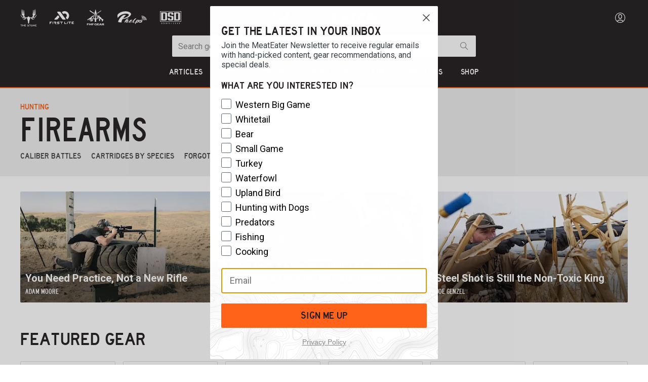

--- FILE ---
content_type: application/javascript
request_url: https://pieeyegpc.pii.ai/1/dsrp/237fd620-1b38-47fa-9fe1-6754e69d3a86/gpc.min.js
body_size: 463
content:
document.addEventListener('DOMContentLoaded',function(){var body=document.body;var gpcModalDiv=document.createElement('div');gpcModalDiv.id='gpcModal';gpcModalDiv.className='gpc-modal';var gpcModalContentDiv=document.createElement('div');gpcModalContentDiv.className='gpc-modal-content';var pElement=document.createElement('p');var spanElement=document.createElement('span');spanElement.id='gpc-close';spanElement.className='gpc-close';spanElement.innerText='X';spanElement.onclick=hidePopup;pElement.appendChild(spanElement);gpcModalContentDiv.appendChild(pElement);var iframeDiv=document.createElement('div');var iframeElement=document.createElement('iframe');iframeElement.id='gpcIframe';iframeElement.className='gpc-frame';iframeElement.title='description';iframeDiv.appendChild(iframeElement);gpcModalContentDiv.appendChild(iframeDiv);gpcModalDiv.appendChild(gpcModalContentDiv);body.appendChild(gpcModalDiv)});function createDiv(){var body=document.body;var gpcModalDiv=document.createElement('div');gpcModalDiv.id='gpcModal';gpcModalDiv.className='gpc-modal';var gpcModalContentDiv=document.createElement('div');gpcModalContentDiv.className='gpc-modal-content';var pElement=document.createElement('p');var spanElement=document.createElement('span');spanElement.id='gpc-close';spanElement.className='gpc-close';spanElement.innerText='X';spanElement.onclick=hidePopup;pElement.appendChild(spanElement);gpcModalContentDiv.appendChild(pElement);var iframeDiv=document.createElement('div');var iframeElement=document.createElement('iframe');iframeElement.id='gpcIframe';iframeElement.className='gpc-frame';iframeElement.title='description';iframeDiv.appendChild(iframeElement);gpcModalContentDiv.appendChild(iframeDiv);gpcModalDiv.appendChild(gpcModalContentDiv);body.appendChild(gpcModalDiv)}
var dntStatus=(navigator.globalPrivacyControl===!0||window.globalPrivacyControl===!0||navigator.doNotTrack=="1");if(!dntStatus){dntStatus=window.doNotTrack?!0:navigator.msDoNotTrack?!0:!1}
var portalUrl=`https://dsrp.pii.ai/p/237fd620-1b38-47fa-9fe1-6754e69d3a86/submit.html?status=${dntStatus}`;function showPopup(){if(document.getElementById('gpcModal')){var modal=document.getElementById('gpcModal')
modal.style.display='block'
var frame=document.getElementById('gpcIframe')
frame.src=portalUrl}else{createDiv()
var modal=document.getElementById('gpcModal')
modal.style.display='block'
var frame=document.getElementById('gpcIframe')
frame.src=portalUrl}}
function hidePopup(){var modal=document.getElementById('gpcModal')
modal.style.display='none'}